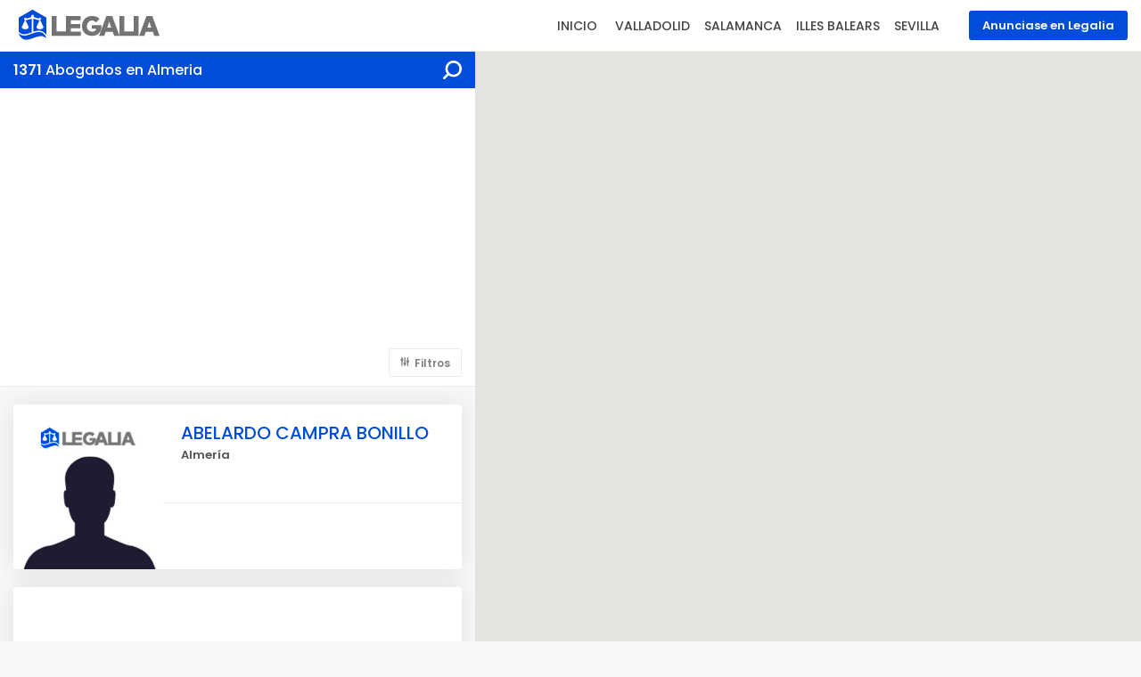

--- FILE ---
content_type: text/html; charset=UTF-8
request_url: https://www.legalia.info/busca.php?profesional=abogados&provincia=ALMERIA&especialista=civil
body_size: 9021
content:


<!DOCTYPE html>
<html lang="es-ES">

<head>
    <meta http-equiv="Content-type" content="text/html; charset=utf-8" />
    <meta http-equiv="X-UA-Compatible" content="IE=edge">
    <meta name="viewport" content="width=device-width, initial-scale=1, shrink-to-fit=no">

    <meta name="author" content="LEGALIA">

    

<meta name="HandheldFriendly" content="True">
<meta name="content-language" content="es-ES" />
<meta name="distribution" content="global" />
<meta name = "keywords" content = "abogados, abogados accidentes de trafico, abogado despido, abogado laboral, mediador, mediadores, perito, perito judicial, peritos judiciales, notarios, detectives privados, abogado medico, abogado multas, divorcios, separaciones" />


<meta name="description" content="Abogados en ALMERIA. Los mejores Abogados de ALMERIA. Encuentra Abogados" />

<META NAME="Geography" CONTENT="Spain" />
<META NAME="Language" CONTENT="Español" />
<meta http-equiv="content-language" content="SP"/>
<META NAME="Robots" CONTENT="INDEX,FOLLOW" />
<META NAME="country" CONTENT="Spain" />

<META NAME="city" CONTENT="ALMERIA" />
<meta name="classification" content ="Abogados" />

<meta name="subject" content="abogados, mediadores, peritos judiciales, notarios, detectives privados,multas, agresiones, accidentes trafico, robos, sanciones, medicos, despidos, indemnizacion, divorcios, separaciones" />

        	<title>Abogados en ALMERIA - LEGALIA</title>
	 
    <!-- Favicons-->
   <link rel="shortcut icon" href="https://www.legalia.info/perfil/favicon.png" type="image/x-icon" />
    <link rel="apple-touch-icon" type="image/x-icon" href="https://www.legalia.info/perfil/favicon57.png">
    <link rel="apple-touch-icon" type="image/x-icon" sizes="72x72" href="https://www.legalia.info/perfil/favicon72.png">
    <link rel="apple-touch-icon" type="image/x-icon" sizes="114x114" href="https://www.legalia.info/perfil/favicon114.png">
    <link rel="apple-touch-icon" type="image/x-icon" sizes="144x144" href="https://www.legalia.info/perfil/favicon144.png">

    <!-- GOOGLE WEB FONT -->
    <link href="https://fonts.googleapis.com/css?family=Poppins:300,400,500,600,700" rel="stylesheet">

    <!-- BASE CSS -->
    <link href="https://www.legalia.info/css/bootstrap.min.css" rel="stylesheet">
    <link href="https://www.legalia.info/css/style.css" rel="stylesheet">
	<link href="https://www.legalia.info/css/vendors.css" rel="stylesheet">

   
    
    	<!-- Global site tag (gtag.js) - Google Analytics -->

<script async src="https://www.googletagmanager.com/gtag/js?id=UA-60749108-1"></script>

<script>

  window.dataLayer = window.dataLayer || [];

  function gtag(){dataLayer.push(arguments);}

  gtag('js', new Date());



  gtag('config', 'UA-60749108-1');

</script>

<script async src="https://pagead2.googlesyndication.com/pagead/js/adsbygoogle.js"></script>
<script>
     (adsbygoogle = window.adsbygoogle || []).push({
          google_ad_client: "ca-pub-8151684744819553",
          enable_page_level_ads: true
     });
</script>    
    
	
	<style>
        html,
        body {
            height: 100%;
        }
    </style>




</head>

<body>





	
	
 <div id="page">
<header class="header_in map_view">
<div class="container-fluid">


			<div class="row">
				<div class="col-lg-3 col-12">
                
                
					
		<div id="logo">
						<a href="https://www.legalia.info/index.php" title="Legalia - Directorio de Profesionales Especialistas Legales">
							<img src="https://www.legalia.info/perfil/logo1.png" width="165" height="35" alt="Legalia" class="logo_sticky">
						</a>
					</div>
				</div>
				<div class="col-lg-9 col-12">
					<ul id="top_menu">
			<li><a href="https://www.legalia.info/anuncio.php" class="btn_add">Anunciase en Legalia</a></li>
			
		</ul>
					<!-- /top_menu -->
		<a href="#menu" class="btn_mobile">
			<div class="hamburger hamburger--spin" id="hamburger">
				<div class="hamburger-box">
					<div class="hamburger-inner"></div>
				</div>
			</div>
		</a>
		<nav id="menu" class="main-menu">
			<ul>
				<li><span><a href="https://www.legalia.info/index.php">INICIO</a></span>
					
				</li>
                
                
                
				<li><span><a href="#0">VALLADOLID</a></span>
					
                    
                <ul>
						
				<li><a href="https://www.legalia.info/busca.php?profesional=abogados&provincia=VALLADOLID&especialista=civil" title="Abogados en VALLADOLID Especialistas en Civil">Abogados Especialistas en Civil</a></li>
                <li><a href="https://www.legalia.info/busca.php?profesional=abogados&provincia=VALLADOLID&especialista=fiscal" title="Abogados en VALLADOLID Especialistas en Fiscal">Abogados Especialistas en Fiscal</a></li>
                <li><a href="https://www.legalia.info/busca.php?profesional=abogados&provincia=VALLADOLID&especialista=penal" title="Abogados en VALLADOLID Especialistas en Penal">Abogados Especialistas en Penal</a></li>
                <li><a href="https://www.legalia.info/busca.php?profesional=abogados&provincia=VALLADOLID&especialista=laboral" title="Abogados en VALLADOLID Especialistas en Laboral">Abogados Especialistas en Laboral</a></li>
                <li><a href="https://www.legalia.info/busca.php?profesional=abogados&provincia=VALLADOLID&especialista=administrativo" title="Abogados en VALLADOLID Especialistas en Administrativo">Abogados Especialistas en Administrativo</a></li>
                <li><a href="https://www.legalia.info/busca.php?profesional=abogados&provincia=VALLADOLID&especialista=mercantil" title="Abogados en VALLADOLID Especialistas en Mercantil">Abogados Especialistas en Mercantil</a></li>
                <li><a href="https://www.legalia.info/busca.php?profesional=abogados&provincia=VALLADOLID&especialista=urbanismo" title="Abogados en VALLADOLID Especialistas en Urbanismo">Abogados Especialistas en Urbanismo</a></li>
                <li><a href="https://www.legalia.info/busca.php?profesional=abogados&provincia=VALLADOLID&especialista=extranjeria" title="Abogados en VALLADOLID Especialistas en Extranjeria">Abogados Especialistas en Extranjeria</a></li>
				</ul>
                		
				                
				<li><span><a href="#0">SALAMANCA</a></span>
					
                    
                <ul>
						
				<li><a href="https://www.legalia.info/busca.php?profesional=abogados&provincia=SALAMANCA&especialista=civil" title="Abogados en SALAMANCA Especialistas en Civil">Abogados Especialistas en Civil</a></li>
                <li><a href="https://www.legalia.info/busca.php?profesional=abogados&provincia=SALAMANCA&especialista=fiscal" title="Abogados en SALAMANCA Especialistas en Fiscal">Abogados Especialistas en Fiscal</a></li>
                <li><a href="https://www.legalia.info/busca.php?profesional=abogados&provincia=SALAMANCA&especialista=penal" title="Abogados en SALAMANCA Especialistas en Penal">Abogados Especialistas en Penal</a></li>
                <li><a href="https://www.legalia.info/busca.php?profesional=abogados&provincia=SALAMANCA&especialista=laboral" title="Abogados en SALAMANCA Especialistas en Laboral">Abogados Especialistas en Laboral</a></li>
                <li><a href="https://www.legalia.info/busca.php?profesional=abogados&provincia=SALAMANCA&especialista=administrativo" title="Abogados en SALAMANCA Especialistas en Administrativo">Abogados Especialistas en Administrativo</a></li>
                <li><a href="https://www.legalia.info/busca.php?profesional=abogados&provincia=SALAMANCA&especialista=mercantil" title="Abogados en SALAMANCA Especialistas en Mercantil">Abogados Especialistas en Mercantil</a></li>
                <li><a href="https://www.legalia.info/busca.php?profesional=abogados&provincia=SALAMANCA&especialista=urbanismo" title="Abogados en SALAMANCA Especialistas en Urbanismo">Abogados Especialistas en Urbanismo</a></li>
                <li><a href="https://www.legalia.info/busca.php?profesional=abogados&provincia=SALAMANCA&especialista=extranjeria" title="Abogados en SALAMANCA Especialistas en Extranjeria">Abogados Especialistas en Extranjeria</a></li>
				</ul>
                		
				                
				<li><span><a href="#0">ILLES BALEARS</a></span>
					
                    
                <ul>
						
				<li><a href="https://www.legalia.info/busca.php?profesional=abogados&provincia=ILLES BALEARS&especialista=civil" title="Abogados en ILLES BALEARS Especialistas en Civil">Abogados Especialistas en Civil</a></li>
                <li><a href="https://www.legalia.info/busca.php?profesional=abogados&provincia=ILLES BALEARS&especialista=fiscal" title="Abogados en ILLES BALEARS Especialistas en Fiscal">Abogados Especialistas en Fiscal</a></li>
                <li><a href="https://www.legalia.info/busca.php?profesional=abogados&provincia=ILLES BALEARS&especialista=penal" title="Abogados en ILLES BALEARS Especialistas en Penal">Abogados Especialistas en Penal</a></li>
                <li><a href="https://www.legalia.info/busca.php?profesional=abogados&provincia=ILLES BALEARS&especialista=laboral" title="Abogados en ILLES BALEARS Especialistas en Laboral">Abogados Especialistas en Laboral</a></li>
                <li><a href="https://www.legalia.info/busca.php?profesional=abogados&provincia=ILLES BALEARS&especialista=administrativo" title="Abogados en ILLES BALEARS Especialistas en Administrativo">Abogados Especialistas en Administrativo</a></li>
                <li><a href="https://www.legalia.info/busca.php?profesional=abogados&provincia=ILLES BALEARS&especialista=mercantil" title="Abogados en ILLES BALEARS Especialistas en Mercantil">Abogados Especialistas en Mercantil</a></li>
                <li><a href="https://www.legalia.info/busca.php?profesional=abogados&provincia=ILLES BALEARS&especialista=urbanismo" title="Abogados en ILLES BALEARS Especialistas en Urbanismo">Abogados Especialistas en Urbanismo</a></li>
                <li><a href="https://www.legalia.info/busca.php?profesional=abogados&provincia=ILLES BALEARS&especialista=extranjeria" title="Abogados en ILLES BALEARS Especialistas en Extranjeria">Abogados Especialistas en Extranjeria</a></li>
				</ul>
                		
				                
				<li><span><a href="#0">SEVILLA</a></span>
					
                    
                <ul>
						
				<li><a href="https://www.legalia.info/busca.php?profesional=abogados&provincia=SEVILLA&especialista=civil" title="Abogados en SEVILLA Especialistas en Civil">Abogados Especialistas en Civil</a></li>
                <li><a href="https://www.legalia.info/busca.php?profesional=abogados&provincia=SEVILLA&especialista=fiscal" title="Abogados en SEVILLA Especialistas en Fiscal">Abogados Especialistas en Fiscal</a></li>
                <li><a href="https://www.legalia.info/busca.php?profesional=abogados&provincia=SEVILLA&especialista=penal" title="Abogados en SEVILLA Especialistas en Penal">Abogados Especialistas en Penal</a></li>
                <li><a href="https://www.legalia.info/busca.php?profesional=abogados&provincia=SEVILLA&especialista=laboral" title="Abogados en SEVILLA Especialistas en Laboral">Abogados Especialistas en Laboral</a></li>
                <li><a href="https://www.legalia.info/busca.php?profesional=abogados&provincia=SEVILLA&especialista=administrativo" title="Abogados en SEVILLA Especialistas en Administrativo">Abogados Especialistas en Administrativo</a></li>
                <li><a href="https://www.legalia.info/busca.php?profesional=abogados&provincia=SEVILLA&especialista=mercantil" title="Abogados en SEVILLA Especialistas en Mercantil">Abogados Especialistas en Mercantil</a></li>
                <li><a href="https://www.legalia.info/busca.php?profesional=abogados&provincia=SEVILLA&especialista=urbanismo" title="Abogados en SEVILLA Especialistas en Urbanismo">Abogados Especialistas en Urbanismo</a></li>
                <li><a href="https://www.legalia.info/busca.php?profesional=abogados&provincia=SEVILLA&especialista=extranjeria" title="Abogados en SEVILLA Especialistas en Extranjeria">Abogados Especialistas en Extranjeria</a></li>
				</ul>
                		
							</ul>
		</nav>
        
        
				</div>
			</div>
			<!-- /row -->
		</div>
		<!-- /container -->


                   	</header>
	<!-- /header -->                       		

	
	
	
	
	
	
    	<!-- pagina2 -->
	    
	    	<main>
		<div class="container-fluid full-height">
		<div class="row row-height">
			<div class="col-lg-5 content-left order-md-last order-sm-last order-last">
			<div id="results_map_view">
		   <div class="container-fluid">
			   <div class="row">
				   <div class="col-10">
					   <h4><strong> 1371 </strong>

                                             Abogados en

                                             Almeria


                                             </h4>
				   </div>
				   <div class="col-2">
					   <a href="#0" class="search_mob btn_search_mobile map_view"></a> <!-- /open search panel -->

				   </div>
			   </div>
			   <!-- /row -->
				<div class="search_mob_wp">
					<div class="custom-search-input-2 map_view">
						<form action="busca.php?profesional=&provincia=&especialista=" method="get">
								
									<div class="form-group">
                            <select class="wide" name="profesional">
										<option value="abogados">ABOGADOS</option>	
										<option value="peritos-judiciales">PERITOS JUDICIALES</option>
										<option value="mediadores">MEDIADORES</option>
										<option value="detectives-privados">DETECTIVES PRIVADOS</option>
										<option value="notarios">NOTARIOS</option>
										
									</select>
									</div>
									 <div style="margin-top:6px;"><br><br></div>
									<div class="form-group" style="margin-top:6px;">
				<select name="provincia" class="wide">
    
       <option value="MADRID">MADRID</option>
       <option value="BARCELONA">BARCELONA</option>
    <option value="SEVILLA">SEVILLA</option>
    <option value="VALENCIA">VALENCIA</option>
    <option value="ZARAGOZA">ZARAGOZA</option>
    <option value="A CORUÑA">A CORUÑA</option>
    <option value="selecciona">--------------------------------------</option>
    <option value="ALAVA">ALAVA</option>
    <option value="ALBACETE">ALBACETE</option>
    <option value="ALICANTE">ALICANTE</option>
    <option value="ALMERIA">ALMERIA</option>
     <option value="ASTURIAS">ASTURIAS</option>
    <option value="AVILA">AVILA</option>
    <option value="BADAJOZ">BADAJOZ</option>
    <option value="BARCELONA">BARCELONA</option>
     <option value="VIZCAYA">BILBAO</option>
    <option value="BURGOS">BURGOS</option>
    <option value="CACERES">CACERES</option>
    <option value="CADIZ">CADIZ</option>
    <option value="CANTABRIA">CANTABRIA</option>
    <option value="CASTELLON">CASTELLON</option>
    <option value="CEUTA">CEUTA</option>
    <option value="CIUDAD REAL">CIUDAD REAL</option>
    <option value="CORDOBA">CORDOBA</option>
    <option value="A CORUÑA">CORUÑA, A</option>
    <option value="CUENCA">CUENCA</option>
    <option value="ASTURIAS">GIJON</option>
    <option value="GIRONA">GIRONA</option>
    <option value="GRANADA">GRANADA</option>
    <option value="GUADALAJARA">GUADALAJARA</option>
    <option value="GIPUZKOA">GIPUZKOA</option>
    <option value="HUELVA">HUELVA</option>
    <option value="HUESCA">HUESCA</option>
    <option value="ILLES BALEARS">ILLES BALEARS</option>
    <option value="JAEN">JAEN</option>
    <option value="LEON">LEON</option>
    <option value="LLEIDA">LLEIDA</option>
    <option value="LUGO">LUGO</option>
  	<option value="MADRID">MADRID</option>
    <option value="MALAGA">MALAGA</option>
    <option value="MELILLA">MELILLA</option>
    <option value="MURCIA">MURCIA</option>
    <option value="NAVARRA">NAVARRA</option>
    <option value="OURENSE">OURENSE</option>
     <option value="ASTURIAS">OVIEDO</option>
    <option value="PALENCIA">PALENCIA</option>
    <option value="LAS PALMAS">PALMAS, LAS</option>
    <option value="PONTEVEDRA">PONTEVEDRA</option>
    <option value="LA RIOJA">RIOJA, LA</option>
    <option value="SALAMANCA">SALAMANCA</option>
    <option value="SANTA CRUZ DE TENERIFE">SANTA CRUZ DE TENERIFE</option>
    <option value="SEGOVIA">SEGOVIA</option>
    <option value="SEVILLA">SEVILLA</option>
    <option value="SORIA">SORIA</option>
    <option value="TARRAGONA">TARRAGONA</option>
    <option value="TERUEL">TERUEL</option>
    <option value="TOLEDO">TOLEDO</option>
    <option value="VALENCIA">VALENCIA</option>
    <option value="VALLADILID">VALLADOLID</option>
    <option value="VIZCAYA">VIZCAYA</option>
    <option value="ZAMORA">ZAMORA</option>
    <option value="ZARAGOZA">ZARAGOZA</option>
</select>									</div>
                                    <div  style="margin-top:6px;"><br><br></div>
                                   <div class="form-group" style="margin-top:6px;">
              <select name="especialista" class="wide">
    				

<option value="penal">ACCIDENTES DE TRAFICO</option>
<option value="laboral">ACCIDENTES DE TRABAJO</option>
<option value="penal">AGRESIONES</option>
<option value="laboral">DESPIDOS</option>
<option value="civil">DIVORCIOS</option>
<option value="extranjeria">EXTRANJERIA</option>
<option value="administrativo">MULTAS DE TRAFICO</option>
<option value="civil">SEPARACIONES</option>
<option value="penal">ROBOS</option>
<option value="selecciona">--------------------------------------</option>


<option value="laboral">ACCIDENTES DE TRABAJO</option>
<option value="penal">ACCIDENTES DE TRAFICO</option>
<option value="administrativo">ADMINISTRATIVO</option>
<option value="penal">AGRESIONES</option>
<option value="penal">ALCOHOLEMIAS</option>		
<option value="penal">ASISTENCIAS A DETENIDOS</option>
<option value="urbanismo">ARRENDAMIENTOS</option>
<option value="administrativo">AYUDAS Y SUBVENCIONES</option>

<option value="civil">CIVIL</option>
<option value="mercantil">COBRO IMPAGADOS</option>
<option value="urbanismo">COMPRAVENTAS</option>
<option value="civil">COMUNIDADES DE PROPIETARIOS</option>
<option value="mercantil">CONTABILIDAD</option>


<option value="civil">DELITOS CONTRA EL MEDIO AMBIENTE</option>
<option value="civil">DELITOS CONTRA LA SALUD PUBLICA</option>
<option value="civil">DELITOS CONTRA LA SEG. DEL TRAFICO</option>
<option value="civil">DELITOS INFORMATICOS</option>
<option value="civil">DESAHUCIOS</option>
<option value="laboral">DESPIDOS</option>
<option value="civil">DIVORCIOS</option>
<option value="civil">DONACIONES</option>

<option value="urbanismo">EMBARGOS</option>
<option value="penal">ESTAFAS</option>
<option value="extranjeria">EXTRANJERIA</option>

<option value="mercantil">FISCAL</option>
<option value="mercantil">FRANQUICIAS</option>

<option value="civil">HIPOTECARIOS</option>
<option value="civil">HERENCIAS</option>
<option value="penal">HOMICIDIOS</option>

<option value="laboral">INCAPACIDADES</option>
<option value="penal">INJURIAS Y CALUMNIAS</option>
<option value="urbanismo">INMOBILIARIO</option>



<option value="laboral">LABORAL</option>
<option value="penal">LESIONES</option>
<option value="urbanismo">LICENCIAS</option>

<option value="administrativo">MULTAS DE TRAFICO</option>

<option value="civil">NEGLIGENCIAS MEDICAS</option>

<option value="penal">PENAL</option>
<option value="extranjeria">PERMISOS DE RESIDENCIA O TRABAJO</option>
<option value="civil">PROCEDIMIENTOS DE MENORES</option>
<option value="mercantil">PROTECCION DE DATOS</option>

<option value="extranjeria">REAGRUPACION FAMILIAR</option>
<option value="administrativo">RECLAMACIONES ADMINISTRATIVAS</option>
<option value="mercantil">RECLAMACION DE CHEQUES Y PAGARES</option>
<option value="extranjeria">RENOVACION PERMISOS</option>
<option value="penal">ROBOS</option>

<option value="administrativo">SANCIONES HACIENDA</option>
<option value="administrativo">SANCIONES SEGURIDAD SOCIAL</option>
<option value="civil">SEPARACIONES</option>
<option value="civil">SUCESIONES</option>


<option value="civil">TESTAMENTOS</option>


<option value="urbanismo">URBANISTICO</option>

                  </select>   
                               </div>
									<input type="submit" value="Buscar">
								</div>
							</form>
				
				</div>
				<!-- /search_mobile -->
		   </div>
		   <!-- /container -->
	   </div>
	   <!-- /results -->

                                    <div class="filters_listing version_3">
                                    
                                    <script async src="https://pagead2.googlesyndication.com/pagead/js/adsbygoogle.js"></script>
<!-- Enlaces Azules Cuadrado -->
<ins class="adsbygoogle"
     style="display:block"
     data-ad-client="ca-pub-8151684744819553"
     data-ad-slot="9062742270"
     data-ad-format="link"
     data-full-width-responsive="true"></ins>
<script>
     (adsbygoogle = window.adsbygoogle || []).push({});
</script>
                                    
			<div class="container-fluid">
   	<ul class="clearfix">
                                       <li></li>
					<li><a class="btn_filt_map" data-toggle="collapse" href="#filters" aria-expanded="false" aria-controls="filters" data-text-swap="Less filters" data-text-original="More filters">Filtros</a></li>
				</ul>
			</div>
			<!-- /container -->
		</div>
		<!-- /filters -->

				<div class="collapse map_view" id="filters">
			<div class="container-fluid margin_30_5">


					<h6>Abogados por Poblacion</h6>
					<div class="row">
					<div class="col-md-12">


                                                  	<div class="custom-search-input-2 map_view">

                                          <form action="https://www.legalia.info/busca.php?poblacion=&profesional=&provincia=&especialista=" method="get">


                                            
                                          <select name="poblacion" class="wide">



							<option value="Adra">Adra</option>

                                                    							<option value="Aguadulce">Aguadulce</option>

                                                    							<option value="Albox">Albox</option>

                                                    							<option value="Alhama de Almería">Alhama de Almería</option>

                                                    							<option value="Almería">Almería</option>

                                                    							<option value="Almerimar">Almerimar</option>

                                                    							<option value="ALMERIMAR. EL EJIDO">ALMERIMAR. EL EJIDO</option>

                                                    							<option value="Antas">Antas</option>

                                                    							<option value="Arboleas">Arboleas</option>

                                                    							<option value="Benahadux">Benahadux</option>

                                                    							<option value="Bentarique">Bentarique</option>

                                                    							<option value="Berja">Berja</option>

                                                    							<option value="Campohermoso">Campohermoso</option>

                                                    							<option value="Cañada de San Urbano (La)">Cañada de San Urbano (La)</option>

                                                    							<option value="Cantoria">Cantoria</option>

                                                    							<option value="Carboneras">Carboneras</option>

                                                    							<option value="Chirivel">Chirivel</option>

                                                    							<option value="Cuevas del Almanzora">Cuevas del Almanzora</option>

                                                    							<option value="Dalías">Dalías</option>

                                                    							<option value="Ejido (El)">Ejido (El)</option>

                                                    							<option value="Fines">Fines</option>

                                                    							<option value="Gallardos (Los)">Gallardos (Los)</option>

                                                    							<option value="Gangosa (La)">Gangosa (La)</option>

                                                    							<option value="Garrucha">Garrucha</option>

                                                    							<option value="Huércal de Almería">Huércal de Almería</option>

                                                    							<option value="Huércal-Overa">Huércal-Overa</option>

                                                    							<option value="LA CAÑADA DE SAN URBANO - ALMERIA">LA CAÑADA DE SAN URBANO - ALMERIA</option>

                                                    							<option value="Láujar de Andarax">Láujar de Andarax</option>

                                                    							<option value="Loma Cabrera">Loma Cabrera</option>

                                                    							<option value="Lubrín">Lubrín</option>

                                                    							<option value="Lucainena de Las Torres">Lucainena de Las Torres</option>

                                                    							<option value="Macael">Macael</option>

                                                    							<option value="Mojácar">Mojácar</option>

                                                    							<option value="Mojacar Playa">Mojacar Playa</option>

                                                    							<option value="Mojonera (La)">Mojonera (La)</option>

                                                    							<option value="Níjar">Níjar</option>

                                                    							<option value="Norias de Daza (Las)">Norias de Daza (Las)</option>

                                                    							<option value="Olula del Río">Olula del Río</option>

                                                    							<option value="Oria">Oria</option>

                                                    							<option value="Parador (El)">Parador (El)</option>

                                                    							<option value="Parador de Las Hortichuelas (El)">Parador de Las Hortichuelas (El)</option>

                                                    							<option value="Puebla de Vicar">Puebla de Vicar</option>

                                                    							<option value="Pulpí">Pulpí</option>

                                                    							<option value="Purchena">Purchena</option>

                                                    							<option value="Retamar">Retamar</option>

                                                    							<option value="Rioja">Rioja</option>

                                                    							<option value="Roquetas de Mar">Roquetas de Mar</option>

                                                    							<option value="San Agustin">San Agustin</option>

                                                    							<option value="Santa Maria del Aguila">Santa Maria del Aguila</option>

                                                    							<option value="Sorbas">Sorbas</option>

                                                    							<option value="Tabernas">Tabernas</option>

                                                    							<option value="Tahal">Tahal</option>

                                                    							<option value="Tíjola">Tíjola</option>

                                                    							<option value="Topares">Topares</option>

                                                    							<option value="Turre">Turre</option>

                                                    							<option value="Uleila del Campo">Uleila del Campo</option>

                                                    							<option value="Vélez-Rubio">Vélez-Rubio</option>

                                                    							<option value="Vera">Vera</option>

                                                    							<option value="VERA - PLAYA">VERA - PLAYA</option>

                                                    							<option value="Vera-Playa">Vera-Playa</option>

                                                    							<option value="Viator">Viator</option>

                                                    							<option value="Vícar">Vícar</option>

                                                    							<option value="VICAR (LA PUEBLA DE VICAR)">VICAR (LA PUEBLA DE VICAR)</option>

                                                    						</select>
						<input type="submit" value="Aplicar">

      <input type="hidden" hidden= "true" name="profesional" value="Abogados">
      
       <input type="hidden" hidden= "true" name="provincia" value="ALMERIA">
       
        <input type="hidden" hidden= "true" name="especialista" value="civil">


                                                    </form>
                                                </div>
					</div>
                    
                    

       
					</div>
				<!-- /row -->


			</div>
		</div>
		<!-- /Filters -->         

	


                                                                  
                                 
                  <div class="strip map_view add_top_20">
						<div class="row no-gutters">
							<div class="col-4">
								<figure>
									<a href="abogado.php?profesional=abelardo-campra-bonillo&ref=14336" title="ABELARDO CAMPRA BONILLO abogado  en Almería"><img src="perfil/legalia-busca.jpg" class="img-fluid" alt="ABELARDO CAMPRA BONILLO"></a>
																	</figure>
							</div>
							<div class="col-8">
								<div class="wrapper">

									<h3><a href="abogado.php?profesional=abelardo-campra-bonillo&ref=14336" title="ABELARDO CAMPRA BONILLO abogado  en Almería">ABELARDO CAMPRA BONILLO</a></h3>
									<small>Almería</small>
																</div>
								<ul>
																		<li></li>
								</ul>
							</div>

                                     
                                                </div>
					</div>
					<!-- /strip map_view -->

                                                        
                              <div class="strip map_view add_top_20">
						<script async src="https://pagead2.googlesyndication.com/pagead/js/adsbygoogle.js"></script>
<ins class="adsbygoogle"
     style="display:block; text-align:center;"
     data-ad-layout="in-article"
     data-ad-format="fluid"
     data-ad-client="ca-pub-8151684744819553"
     data-ad-slot="6363043850"></ins>
<script>
     (adsbygoogle = window.adsbygoogle || []).push({});
</script>
							</div>
                            
                                             
                                          
                                               
                                             
                                             
                                             	                                 
                                 
                  <div class="strip map_view add_top_20">
						<div class="row no-gutters">
							<div class="col-4">
								<figure>
									<a href="abogado.php?profesional=juan-jose-lopez-cano&ref=14848" title="JUAN JOSE LOPEZ CANO abogado  en Roquetas de Mar"><img src="perfil/legalia-busca.jpg" class="img-fluid" alt="JUAN JOSE LOPEZ CANO"></a>
																	</figure>
							</div>
							<div class="col-8">
								<div class="wrapper">

									<h3><a href="abogado.php?profesional=juan-jose-lopez-cano&ref=14848" title="JUAN JOSE LOPEZ CANO abogado  en Roquetas de Mar">JUAN JOSE LOPEZ CANO</a></h3>
									<small>Roquetas de Mar</small>
																</div>
								<ul>
																		<li></li>
								</ul>
							</div>

                                     
                                                </div>
					</div>
					<!-- /strip map_view -->

                                             
                                             
                                             
                                             	                                 
                                 
                  <div class="strip map_view add_top_20">
						<div class="row no-gutters">
							<div class="col-4">
								<figure>
									<a href="abogado.php?profesional=maria-carmen-rodriguez-alonso&ref=15104" title="MARIA CARMEN RODRIGUEZ ALONSO abogado  en Almería"><img src="perfil/legalia-busca.jpg" class="img-fluid" alt="MARIA CARMEN RODRIGUEZ ALONSO"></a>
																	</figure>
							</div>
							<div class="col-8">
								<div class="wrapper">

									<h3><a href="abogado.php?profesional=maria-carmen-rodriguez-alonso&ref=15104" title="MARIA CARMEN RODRIGUEZ ALONSO abogado  en Almería">MARIA CARMEN RODRIGUEZ ALONSO</a></h3>
									<small>Almería</small>
																</div>
								<ul>
																		<li></li>
								</ul>
							</div>

                                     
                                                </div>
					</div>
					<!-- /strip map_view -->

                                                        
                              <div class="strip map_view add_top_20">
						<script async src="https://pagead2.googlesyndication.com/pagead/js/adsbygoogle.js"></script>
<ins class="adsbygoogle"
     style="display:block; text-align:center;"
     data-ad-layout="in-article"
     data-ad-format="fluid"
     data-ad-client="ca-pub-8151684744819553"
     data-ad-slot="6363043850"></ins>
<script>
     (adsbygoogle = window.adsbygoogle || []).push({});
</script>
							</div>
                            
                                             
                                          
                                               
                                             
                                             
                                             	                                 
                                 
                  <div class="strip map_view add_top_20">
						<div class="row no-gutters">
							<div class="col-4">
								<figure>
									<a href="abogado.php?profesional=maria-angeles-herrero-de-haro&ref=15360" title="MARIA ANGELES HERRERO DE HARO abogado  en Ejido (El)"><img src="perfil/legalia-busca.jpg" class="img-fluid" alt="MARIA ANGELES HERRERO DE HARO"></a>
																	</figure>
							</div>
							<div class="col-8">
								<div class="wrapper">

									<h3><a href="abogado.php?profesional=maria-angeles-herrero-de-haro&ref=15360" title="MARIA ANGELES HERRERO DE HARO abogado  en Ejido (El)">MARIA ANGELES HERRERO DE HARO</a></h3>
									<small>Ejido (El)</small>
																</div>
								<ul>
																		<li></li>
								</ul>
							</div>

                                     
                                                </div>
					</div>
					<!-- /strip map_view -->

                                             
                                             
                                             
                                             	                                 
                                 
                  <div class="strip map_view add_top_20">
						<div class="row no-gutters">
							<div class="col-4">
								<figure>
									<a href="abogado.php?profesional=estanislao-escobar-mora-figueroa&ref=15616" title="ESTANISLAO ESCOBAR MORA FIGUEROA abogado  en Almería"><img src="perfil/legalia-busca.jpg" class="img-fluid" alt="ESTANISLAO ESCOBAR MORA FIGUEROA"></a>
																	</figure>
							</div>
							<div class="col-8">
								<div class="wrapper">

									<h3><a href="abogado.php?profesional=estanislao-escobar-mora-figueroa&ref=15616" title="ESTANISLAO ESCOBAR MORA FIGUEROA abogado  en Almería">ESTANISLAO ESCOBAR MORA FIGUEROA</a></h3>
									<small>Almería</small>
																</div>
								<ul>
																		<li></li>
								</ul>
							</div>

                                     
                                                </div>
					</div>
					<!-- /strip map_view -->

                                                        
                              <div class="strip map_view add_top_20">
						<script async src="https://pagead2.googlesyndication.com/pagead/js/adsbygoogle.js"></script>
<ins class="adsbygoogle"
     style="display:block; text-align:center;"
     data-ad-layout="in-article"
     data-ad-format="fluid"
     data-ad-client="ca-pub-8151684744819553"
     data-ad-slot="6363043850"></ins>
<script>
     (adsbygoogle = window.adsbygoogle || []).push({});
</script>
							</div>
                            
                                             
                                          
                                               
                                             
                                             
                                             	






<p class="text-center add_top_30">

     
   
  	

								<a class="btn_1 rounded" href="busca.php?profesional=Abogados&provincia=almeria&especialista=civil&pagina=2&nm=1">Siguiente <span class="icon-left"></span></a>
				
                     
			
                              </p>


<DIV class="bg_color_1">

<script async src="https://pagead2.googlesyndication.com/pagead/js/adsbygoogle.js"></script>
<!-- Enlaces Azules Cuadrado -->
<ins class="adsbygoogle"
     style="display:block"
     data-ad-client="ca-pub-8151684744819553"
     data-ad-slot="9062742270"
     data-ad-format="link"
     data-full-width-responsive="true"></ins>
<script>
     (adsbygoogle = window.adsbygoogle || []).push({});
</script>
        </DIV>
                	</div>
			<!-- /content-left-->

			<div class="col-lg-7 map-right">


                                <div id="map_right_listing">






                                </div>


				<!-- map-->
			</div>
			<!-- /map-right-->
		</div>
		<!-- /row-->
	</div>
	<!-- /container-fluid -->
    
     
    
	</main>

        	<!--/main-->
      
	    

	
	   
	
	


<!-- COMMON SCRIPTS -->
    <script src="https://www.legalia.info/js/common_scripts.js"></script>
	<script src="https://www.legalia.info/js/functions.js"></script>
	<script src="https://www.legalia.info/assets/validate.js"></script>
	
	<!-- Map -->
	<script src="https://maps.googleapis.com/maps/api/js?key=AIzaSyCYg7KJ1FOZkLRh4JhuMXtFxfXsjjEFicQ"></script>
	<script src="https://www.legalia.info/js/markerclusterer.js"></script>
         	<script src="https://www.legalia.info/js/map.js"></script>
	<script src="https://www.legalia.info/js/infobox.js"></script>
  
</body>
</html>


            



<script>

	(function(A) {

	if (!Array.prototype.forEach)
		A.forEach = A.forEach || function(action, that) {
			for (var i = 0, l = this.length; i < l; i++)
				if (i in this)
					action.call(that, this[i], i, this);
			};

		})(Array.prototype);

		var
		mapObject,
		markers = [],
		markersData = {
			'Marker': [
			
                                                    
			

			]

		};

			var mapOptions = {
				zoom: 6,
				center: new google.maps.LatLng(40.073145,-3.1548481),
				mapTypeId: google.maps.MapTypeId.ROADMAP,

				mapTypeControl: false,
				mapTypeControlOptions: {
					style: google.maps.MapTypeControlStyle.DROPDOWN_MENU,
					position: google.maps.ControlPosition.LEFT_CENTER
				},
				panControl: false,
				panControlOptions: {
					position: google.maps.ControlPosition.TOP_RIGHT
				},
				zoomControl: true,
				zoomControlOptions: {
					position: google.maps.ControlPosition.RIGHT_BOTTOM
				},
				scrollwheel: false,
				scaleControl: false,
				scaleControlOptions: {
					position: google.maps.ControlPosition.TOP_LEFT
				},
				streetViewControl: true,
				streetViewControlOptions: {
					position: google.maps.ControlPosition.LEFT_TOP
				},
				styles: [
					{
						"featureType": "administrative.country",
						"elementType": "all",
						"stylers": [
							{
								"visibility": "off"
							}
						]
					},
					{
						"featureType": "administrative.province",
						"elementType": "all",
						"stylers": [
							{
								"visibility": "off"
							}
						]
					},
					{
						"featureType": "administrative.locality",
						"elementType": "all",
						"stylers": [
							{
								"visibility": "off"
							}
						]
					},
					{
						"featureType": "administrative.neighborhood",
						"elementType": "all",
						"stylers": [
							{
								"visibility": "off"
							}
						]
					},
					{
						"featureType": "administrative.land_parcel",
						"elementType": "all",
						"stylers": [
							{
								"visibility": "off"
							}
						]
					},
					{
						"featureType": "landscape.man_made",
						"elementType": "all",
						"stylers": [
							{
								"visibility": "simplified"
							}
						]
					},
					{
						"featureType": "landscape.natural.landcover",
						"elementType": "all",
						"stylers": [
							{
								"visibility": "on"
							}
						]
					},
					{
						"featureType": "landscape.natural.terrain",
						"elementType": "all",
						"stylers": [
							{
								"visibility": "off"
							}
						]
					},
					{
						"featureType": "poi",
						"elementType": "all",
						"stylers": [
							{
								"visibility": "off"
							}
						]
					},
					{
						"featureType": "poi.business",
						"elementType": "all",
						"stylers": [
							{
								"visibility": "off"
							}
						]
					},
					{
						"featureType": "poi.government",
						"elementType": "all",
						"stylers": [
							{
								"visibility": "off"
							}
						]
					},
					{
						"featureType": "poi.medical",
						"elementType": "all",
						"stylers": [
							{
								"visibility": "off"
							}
						]
					},
					{
						"featureType": "poi.park",
						"elementType": "all",
						"stylers": [
							{
								"visibility": "off"
							}
						]
					},
					{
						"featureType": "poi.park",
						"elementType": "labels",
						"stylers": [
							{
								"visibility": "off"
							}
						]
					},
					{
						"featureType": "poi.place_of_worship",
						"elementType": "all",
						"stylers": [
							{
								"visibility": "off"
							}
						]
					},
					{
						"featureType": "poi.school",
						"elementType": "all",
						"stylers": [
							{
								"visibility": "off"
							}
						]
					},
					{
						"featureType": "poi.sports_complex",
						"elementType": "all",
						"stylers": [
							{
								"visibility": "off"
							}
						]
					},
					{
						"featureType": "road.highway",
						"elementType": "all",
						"stylers": [
							{
								"visibility": "off"
							}
						]
					},
					{
						"featureType": "road.highway",
						"elementType": "labels",
						"stylers": [
							{
								"visibility": "off"
							}
						]
					},
					{
						"featureType": "road.highway.controlled_access",
						"elementType": "all",
						"stylers": [
							{
								"visibility": "off"
							}
						]
					},
					{
						"featureType": "road.arterial",
						"elementType": "all",
						"stylers": [
							{
								"visibility": "simplified"
							}
						]
					},
					{
						"featureType": "road.local",
						"elementType": "all",
						"stylers": [
							{
								"visibility": "simplified"
							}
						]
					},
					{
						"featureType": "transit.line",
						"elementType": "all",
						"stylers": [
							{
								"visibility": "off"
							}
						]
					},
					{
						"featureType": "transit.station.airport",
						"elementType": "all",
						"stylers": [
							{
								"visibility": "off"
							}
						]
					},
					{
						"featureType": "transit.station.bus",
						"elementType": "all",
						"stylers": [
							{
								"visibility": "off"
							}
						]
					},
					{
						"featureType": "transit.station.rail",
						"elementType": "all",
						"stylers": [
							{
								"visibility": "off"
							}
						]
					},
					{
						"featureType": "water",
						"elementType": "all",
						"stylers": [
							{
								"visibility": "on"
							}
						]
					},
					{
						"featureType": "water",
						"elementType": "labels",
						"stylers": [
							{
								"visibility": "off"
							}
						]
					}
				]
			};
			var marker;
			mapObject = new google.maps.Map(document.getElementById('map_right_listing'), mapOptions);
			for (var key in markersData)
				markersData[key].forEach(function (item) {
					marker = new google.maps.Marker({
						position: new google.maps.LatLng(item.location_latitude, item.location_longitude),
						map: mapObject,
						icon: 'img/pins/' + key + '.png',
					});

					if ('undefined' === typeof markers[key])
						markers[key] = [];
					markers[key].push(marker);
					google.maps.event.addListener(marker, 'click', (function () {
				  closeInfoBox();
				  getInfoBox(item).open(mapObject, this);
				  mapObject.setCenter(new google.maps.LatLng(item.location_latitude, item.location_longitude));
				 }));

	});

	new MarkerClusterer(mapObject, markers[key]);

		function hideAllMarkers () {
			for (var key in markers)
				markers[key].forEach(function (marker) {
					marker.setMap(null);
				});
		};



		function closeInfoBox() {
			$('div.infoBox').remove();
		};

		function getInfoBox(item) {
			return new InfoBox({
				content:
				'<div class="marker_info" id="marker_info">' +
				'<a href="'+ item.url_point + '"><img src="' + item.map_image_url + '" alt=""/></a>' +
				'<span>'+
					'<span class="infobox_rate">'+ item.rate +'</span>' +
					'<em>'+ item.type_point +'</em>' +
					'<h3>'+ item.name_point +'</h3>' +
			   	'<strong>'+ item.description_point +'</strong>' +

             '<a href="tel://'+ item.phone +'" class="btn_infobox_phone">'+ item.phone +'</a>' +
					'</span>' +
				'</div>',
				disableAutoPan: false,
				maxWidth: 0,
				pixelOffset: new google.maps.Size(10, 92),
				closeBoxMargin: '',
				closeBoxURL: "img/close_infobox.png",
				isHidden: false,
				alignBottom: true,
				pane: 'floatPane',
				enableEventPropagation: true
			});
		};
function onHtmlClick(location_type, key){
     google.maps.event.trigger(markers[location_type][key], "click");
}

</script>






--- FILE ---
content_type: text/html; charset=utf-8
request_url: https://www.google.com/recaptcha/api2/aframe
body_size: 268
content:
<!DOCTYPE HTML><html><head><meta http-equiv="content-type" content="text/html; charset=UTF-8"></head><body><script nonce="ytMajTwZYZW9dyW5MVKgvg">/** Anti-fraud and anti-abuse applications only. See google.com/recaptcha */ try{var clients={'sodar':'https://pagead2.googlesyndication.com/pagead/sodar?'};window.addEventListener("message",function(a){try{if(a.source===window.parent){var b=JSON.parse(a.data);var c=clients[b['id']];if(c){var d=document.createElement('img');d.src=c+b['params']+'&rc='+(localStorage.getItem("rc::a")?sessionStorage.getItem("rc::b"):"");window.document.body.appendChild(d);sessionStorage.setItem("rc::e",parseInt(sessionStorage.getItem("rc::e")||0)+1);localStorage.setItem("rc::h",'1768968185523');}}}catch(b){}});window.parent.postMessage("_grecaptcha_ready", "*");}catch(b){}</script></body></html>

--- FILE ---
content_type: text/javascript
request_url: https://www.legalia.info/js/map.js
body_size: 11886
content:
$('#collapseMap').on('shown.bs.collapse', function(e){
	(function(A) {

	if (!Array.prototype.forEach)
		A.forEach = A.forEach || function(action, that) {
			for (var i = 0, l = this.length; i < l; i++)
				if (i in this)
					action.call(that, this[i], i, this);
			};

		})(Array.prototype);

		var
		mapObject,
		markers = [],
		markersData = {
			'Marker': [
			{
				type_point: 'Hotel',
				name: 'Park Hyatt Paris',
				location_latitude: 48.865633, 
				location_longitude: 2.321236,
				map_image_url: 'img/thumb_map_single_hotel.jpg',
				rate: 'Superb | 7.5',
				name_point: 'Park Hyatt Paris',
				get_directions_start_address: '',
				phone: '+3934245255',
				url_point: 'detail-hotel.html'
			},
			{
				type_point: 'Hotel',
				name: 'Hotel Mariott',
				location_latitude: 48.854183,
				location_longitude: 2.354808,
				map_image_url: 'img/thumb_map_single_hotel.jpg',
				rate: 'Superb | 7.5',
				name_point: 'Hotel Mariott',
				get_directions_start_address: '',
				phone: '+3934245255',
				url_point: 'detail-hotel.html'
			},
			{
				type_point: 'Hotel',
				name: 'Hotel Lumiere',
				location_latitude: 48.863893, 
				location_longitude: 2.342348,
				map_image_url: 'img/thumb_map_single_hotel.jpg',
				rate: 'Superb | 7.5',
				name_point: 'Hotel Lumiere',
				get_directions_start_address: '',
				phone: '+3934245255',
				url_point: 'detail-hotel.html'
			},
			{
				type_point: 'Hotel',
				name: 'Hotel Place Concorde',
				location_latitude: 48.860642,
				location_longitude: 2.352245,
				map_image_url: 'img/thumb_map_single_hotel.jpg',
				rate: 'Superb | 7.5',
				name_point: 'Hotel Place Concorde',
				get_directions_start_address: '',
				phone: '+3934245255',
				url_point: 'detail-hotel.html'
			},
			{
				type_point: 'Hotel',
				name: 'Hotel Name',
				location_latitude: 48.858370, 
				location_longitude: 2.294481,
				map_image_url: 'img/thumb_map_single_hotel.jpg',
				rate: 'Superb | 7.5',
				name_point: 'Hotel Name',
				get_directions_start_address: '',
				phone: '+3934245255',
				url_point: 'detail-hotel.html'
			},
			{
				type_point: 'Hotel',
				name: 'Hotel Name',
				location_latitude: 48.837273,
				location_longitude: 2.335387,
				map_image_url: 'img/thumb_map_single_hotel.jpg',
				rate: 'Superb | 7.5',
				name_point: 'Hotel Name',
				get_directions_start_address: '',
				phone: '+3934245255',
				url_point: 'detail-hotel.html'
			},
			{
				type_point: 'Hotel',
				name: 'Hotel Name',
				location_latitude: 48.860819, 
				location_longitude: 2.354507,
				map_image_url: 'img/thumb_map_single_hotel.jpg',
				rate: 'Superb | 7.5',
				name_point: 'Hotel Name',
				get_directions_start_address: '',
				phone: '+3934245255',
				url_point: 'detail-hotel.html'
			},
			{
				type_point: 'Hotel',
				name: 'Hotel Name',
				location_latitude: 48.853798,
				location_longitude: 2.333328,
				map_image_url: 'img/thumb_map_single_hotel.jpg',
				rate: 'Superb | 7.5',
				name_point: 'Hotel Name',
				get_directions_start_address: '',
				phone: '+3934245255',
				url_point: 'detail-hotel.html'
			},
			{
				type_point: 'Hotel',
				name: 'Hotel Name',
				location_latitude: 48.862880, 
				location_longitude: 2.287205,
				map_image_url: 'img/thumb_map_single_hotel.jpg',
				rate: 'Superb | 7.5',
				name_point: 'Hotel Name',
				get_directions_start_address: '',
				phone: '+3934245255',
				url_point: 'detail-hotel.html'
			},
			{
				type_point: 'Hotel',
				name: 'Hotel Name',
				location_latitude: 48.865784,
				location_longitude: 2.307314,
				map_image_url: 'img/thumb_map_single_hotel.jpg',
				rate: 'Superb | 7.5',
				name_point: 'Hotel Name',
				get_directions_start_address: '',
				phone: '+3934245255',
				url_point: 'detail-hotel.html'
			},
			{
				type_point: 'Hotel',
				name: 'Hotel Name',
				location_latitude: 48.852729, 
				location_longitude: 2.350564,
				map_image_url: 'img/thumb_map_single_hotel.jpg',
				rate: 'Superb | 7.5',
				name_point: 'Hotel Name',
				get_directions_start_address: '',
				phone: '+3934245255',
				url_point: 'detail-hotel.html'
			},
			{
				type_point: 'Hotel',
				name: 'Hotel Name',
				location_latitude: 48.870587, 
				location_longitude: 2.318943,
				map_image_url: 'img/thumb_map_single_hotel.jpg',
				rate: 'Superb | 7.5',
				name_point: 'Hotel Name',
				get_directions_start_address: '',
				phone: '+3934245255',
				url_point: 'detail-hotel.html'
			}
			]

		};

			var mapOptions = {
				zoom: 14,
				center: new google.maps.LatLng(48.865633, 2.321236),
				mapTypeId: google.maps.MapTypeId.ROADMAP,

				mapTypeControl: false,
				mapTypeControlOptions: {
					style: google.maps.MapTypeControlStyle.DROPDOWN_MENU,
					position: google.maps.ControlPosition.LEFT_CENTER
				},
				panControl: false,
				panControlOptions: {
					position: google.maps.ControlPosition.TOP_RIGHT
				},
				zoomControl: true,
				zoomControlOptions: {
					style: google.maps.ZoomControlStyle.LARGE,
					position: google.maps.ControlPosition.TOP_LEFT
				},
				scrollwheel: false,
				scaleControl: false,
				scaleControlOptions: {
					position: google.maps.ControlPosition.TOP_LEFT
				},
				streetViewControl: true,
				streetViewControlOptions: {
					position: google.maps.ControlPosition.LEFT_TOP
				},
				styles: [
					{
						"featureType": "administrative.country",
						"elementType": "all",
						"stylers": [
							{
								"visibility": "off"
							}
						]
					},
					{
						"featureType": "administrative.province",
						"elementType": "all",
						"stylers": [
							{
								"visibility": "off"
							}
						]
					},
					{
						"featureType": "administrative.locality",
						"elementType": "all",
						"stylers": [
							{
								"visibility": "off"
							}
						]
					},
					{
						"featureType": "administrative.neighborhood",
						"elementType": "all",
						"stylers": [
							{
								"visibility": "off"
							}
						]
					},
					{
						"featureType": "administrative.land_parcel",
						"elementType": "all",
						"stylers": [
							{
								"visibility": "off"
							}
						]
					},
					{
						"featureType": "landscape.man_made",
						"elementType": "all",
						"stylers": [
							{
								"visibility": "simplified"
							}
						]
					},
					{
						"featureType": "landscape.natural.landcover",
						"elementType": "all",
						"stylers": [
							{
								"visibility": "on"
							}
						]
					},
					{
						"featureType": "landscape.natural.terrain",
						"elementType": "all",
						"stylers": [
							{
								"visibility": "off"
							}
						]
					},
					{
						"featureType": "poi",
						"elementType": "all",
						"stylers": [
							{
								"visibility": "off"
							}
						]
					},
					{
						"featureType": "poi.business",
						"elementType": "all",
						"stylers": [
							{
								"visibility": "off"
							}
						]
					},
					{
						"featureType": "poi.government",
						"elementType": "all",
						"stylers": [
							{
								"visibility": "off"
							}
						]
					},
					{
						"featureType": "poi.medical",
						"elementType": "all",
						"stylers": [
							{
								"visibility": "off"
							}
						]
					},
					{
						"featureType": "poi.park",
						"elementType": "all",
						"stylers": [
							{
								"visibility": "off"
							}
						]
					},
					{
						"featureType": "poi.park",
						"elementType": "labels",
						"stylers": [
							{
								"visibility": "off"
							}
						]
					},
					{
						"featureType": "poi.place_of_worship",
						"elementType": "all",
						"stylers": [
							{
								"visibility": "off"
							}
						]
					},
					{
						"featureType": "poi.school",
						"elementType": "all",
						"stylers": [
							{
								"visibility": "off"
							}
						]
					},
					{
						"featureType": "poi.sports_complex",
						"elementType": "all",
						"stylers": [
							{
								"visibility": "off"
							}
						]
					},
					{
						"featureType": "road.highway",
						"elementType": "all",
						"stylers": [
							{
								"visibility": "off"
							}
						]
					},
					{
						"featureType": "road.highway",
						"elementType": "labels",
						"stylers": [
							{
								"visibility": "off"
							}
						]
					},
					{
						"featureType": "road.highway.controlled_access",
						"elementType": "all",
						"stylers": [
							{
								"visibility": "off"
							}
						]
					},
					{
						"featureType": "road.arterial",
						"elementType": "all",
						"stylers": [
							{
								"visibility": "simplified"
							}
						]
					},
					{
						"featureType": "road.local",
						"elementType": "all",
						"stylers": [
							{
								"visibility": "simplified"
							}
						]
					},
					{
						"featureType": "transit.line",
						"elementType": "all",
						"stylers": [
							{
								"visibility": "off"
							}
						]
					},
					{
						"featureType": "transit.station.airport",
						"elementType": "all",
						"stylers": [
							{
								"visibility": "off"
							}
						]
					},
					{
						"featureType": "transit.station.bus",
						"elementType": "all",
						"stylers": [
							{
								"visibility": "off"
							}
						]
					},
					{
						"featureType": "transit.station.rail",
						"elementType": "all",
						"stylers": [
							{
								"visibility": "off"
							}
						]
					},
					{
						"featureType": "water",
						"elementType": "all",
						"stylers": [
							{
								"visibility": "on"
							}
						]
					},
					{
						"featureType": "water",
						"elementType": "labels",
						"stylers": [
							{
								"visibility": "off"
							}
						]
					}
				]
			};
			var marker;
			mapObject = new google.maps.Map(document.getElementById('map'), mapOptions);
			for (var key in markersData)
				markersData[key].forEach(function (item) {
					marker = new google.maps.Marker({
						position: new google.maps.LatLng(item.location_latitude, item.location_longitude),
						map: mapObject,
						icon: 'img/pins/' + key + '.png',
					});

					if ('undefined' === typeof markers[key])
						markers[key] = [];
					markers[key].push(marker);
					google.maps.event.addListener(marker, 'click', (function () {
				  closeInfoBox();
				  getInfoBox(item).open(mapObject, this);
				  mapObject.setCenter(new google.maps.LatLng(item.location_latitude, item.location_longitude));
				 }));

	});

	new MarkerClusterer(mapObject, markers[key]);
	
		function hideAllMarkers () {
			for (var key in markers)
				markers[key].forEach(function (marker) {
					marker.setMap(null);
				});
		};
	
	

		function closeInfoBox() {
			$('div.infoBox').remove();
		};

		function getInfoBox(item) {
			return new InfoBox({
				content:
				'<div class="marker_info" id="marker_info">' +
				'<img src="' + item.map_image_url + '" alt=""/>' +
				'<span>'+ 
					'<span class="infobox_rate">'+ item.rate +'</span>' +
					'<h3>'+ item.name_point +'</h3>' +
				'<em>'+ item.type_point +'</em>' +
				'<strong>'+ item.description_point +'</strong>' +
				'<a href="'+ item.url_point + '" class="btn_infobox_detail"></a>' +
				'<form action="http://maps.google.com/maps" method="get" target="_blank"><input name="saddr" value="'+ item.get_directions_start_address +'" type="hidden"><input type="hidden" name="daddr" value="'+ item.location_latitude +',' +item.location_longitude +'"><button type="submit" value="Get directions" class="btn_infobox_get_directions">Get directions</button></form>' +
					'<a href="tel://'+ item.phone +'" class="btn_infobox_phone">'+ item.phone +'</a>' +
					'</span>' +
				'</div>',
				disableAutoPan: false,
				maxWidth: 0,
				pixelOffset: new google.maps.Size(10, 92),
				closeBoxMargin: '',
				closeBoxURL: "img/close_infobox.png",
				isHidden: false,
				alignBottom: true,
				pane: 'floatPane',
				enableEventPropagation: true
			});


		};

    });